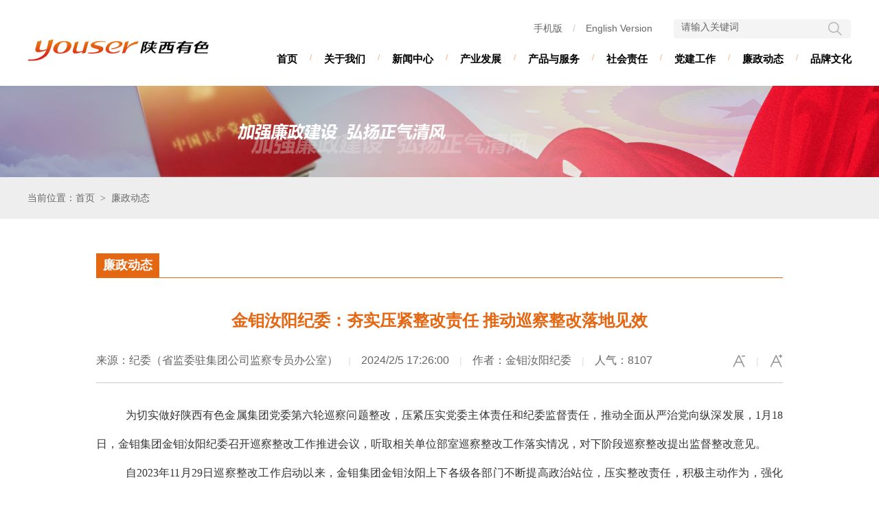

--- FILE ---
content_type: text/html; charset=utf-8
request_url: https://yousergroup.com/SubModule/Detail.aspx?id=15908&classId=76&channel_id=7
body_size: 8455
content:


<!DOCTYPE html>

<html xmlns="http://www.w3.org/1999/xhtml">
<head><meta http-equiv="Content-Type" content="text/html; charset=utf-8" /><title>
	金钼汝阳纪委：夯实压紧整改责任 推动巡察整改落地见效
</title><link href="/css/module.css" rel="stylesheet" type="text/css" /><link href="/css/css.css" rel="stylesheet" type="text/css" />
    <script src="/scripts/jquery-1.11.3.min.js"></script>
    <!-- link href="http://vjs.zencdn.net/4.12/video-js.css" rel="stylesheet">
    <script src="http://vjs.zencdn.net/4.12/video.js"></script>-->
    <script src="/scripts/fonts.js"></script>
    <!-- 文章缩放 -->
    <style>
        .vjs-default-skin .vjs-big-play-button {
            left: 250px;
            top: 150px;
        }

        .text_content p {
            line-height: 30px;
            text-indent: 2em;
            margin-top: 15px;
        }

        .text_content_lb {
            text-align: right;
            padding-bottom: 50px;
            padding-top: 50px;
        }

            .text_content_lb span, .text_content_lb a {
                font-family: "微软雅黑";
                color: #4d4d4d;
            }

            .text_content_lb span {
                margin-left: 25px;
                cursor: pointer;
            }

            .text_content_lb li {
                float: left;
                margin-left: 25px;
                color: #2d2d2d;
            }

        .text_content {
            padding-bottom: 50px;
            margin-top: 30px;
        }

        .ftitle {
            font: bold 16px 宋体;
            text-align: center;
            color: #e46713;
        }
    </style>
</head>
<body>
    <form name="form1" method="post" action="./Detail.aspx?id=15908&amp;classId=76&amp;channel_id=7" id="form1">
<div>
<input type="hidden" name="__VIEWSTATE" id="__VIEWSTATE" value="hkrsKMECIbmnZq8F3Jog3ZqA/hLGE1TFZFlb34QTEO5IplIcb6xibhXeVZKf6dfVkvKLhDMGbP2vNACRSh6T6mIPafa8bgK096L4sETAVZBKiTz30TXbSVyx4TyYXUpzgG5hOZsbmmRtJoc0XHlygybOS8ADzbzZQTIJ5uMDKeK2D5xw7uRETX+cGabB7yu8fRgkZGFe8VMQxPSM54GO/sHYJB9L/YxrXymO+QWg7oMniUlWchgjFtyzdgkOF05TnohQojQav7YBUYg0O2n3sAZgCNhNZBbyls772W0k0Jy2hkjCcMt7D1+1jxjEOZmA0pUn8jM2qoAmJPDEegSq3IJ3/MyyydMIricMOiHDx8r/oHaO0kvjuszjCtPltI3ePy5HY8nyfsBPE0fvkMAYw0UEgP/[base64]/feAhP9A7833ZZUGuhzjs63yzqLYmpi5FBBVR/a8M6KjT4RTnN8dnMNY8ce6VIhHlbjF1Q66TrU9FY0JN+98WnU8D+A00Nipes9yDdTKRP+Fa9bXiSS+5SuSlaCZtUkFAma4gD9mEWfHuIwLPeUxyALZLoqepNFZLU+pMzd8ULWPwBPidRgz0ji62k/4mDZgrkdABlkd2RZ3UWoZdyuEjkxS7B3kVorTvm1ZknuKJo602vHGBnQB/6NP+GStoDyguCNGtrLOsis5B7ieguZZAKwpmkzBWMRCptfgmNVLwrO4wT2PLWOcRohcM/o2CrpuwyQ1k2BW+mqaM7fUHvM3vnFrGKm1JbnekSYzlYWbQQOcWqEzgQrBbQTMWSL" />
</div>

<div>

	<input type="hidden" name="__VIEWSTATEGENERATOR" id="__VIEWSTATEGENERATOR" value="6E8D8B7F" />
	<input type="hidden" name="__EVENTVALIDATION" id="__EVENTVALIDATION" value="xwGn+Y5VdxlX1OlmGFFLSN9EZeCsKUNFP2JdNuMkgUunsFchr07er0+EdEKxBrh8utULzRtupJG/Wq+D+Ch1ghF/n+3HhdXUetkV0GulZWgBmH0itxc+BYckXD4l+zPiZU+sZkIQzs1ImLBbO82IyQl43ZdGrKfGhgk6qOW9cj/9yzs9vy5FqaMEo/5GAPNLjTQ5zg==" />
</div>
        
<!--[if lte IE 6]>
<div class="ie6_bg">
	<div class="ie6">
		<ul class="clearfix">
			<li><a href="https://support.microsoft.com/zh-cn/help/17621/internet-explorer-downloads" title="IE浏览器" target="_blank"></a></li>
			<li><a href="http://www.firefox.com.cn/" title="火狐浏览器" target="_blank"></a></li>
			<li><a href="https://www.google.cn/intl/zh-CN/chrome/" title="谷歌浏览器" target="_blank"></a></li>
			<li><a href="http://www.maxthon.cn/" title="遨游浏览器" target="_blank"></a></li>
			<li><a href="http://chrome.360.cn/" title="360急速浏览器" target="_blank"></a></li>
			<li><a href="http://se.360.cn/" title="360安全浏览器" target="_blank"></a></li>
		</ul>
	</div>
</div>
<![endif]-->

<div class="header_t">
    <div class="block">
        <div class="logo">
            <a href="/">
                <img src="/images/logo.png" alt="返回首页" /></a>
        </div>
        <div class="top_search">
            <div class="search_c">
                <input id="txtkey" type="text" class="text" maxlength="100" value="请输入关键词" onfocus='if (value =="请输入关键词"){value=""}' onblur='if (value ==""){value="请输入关键词"}' />
                <input class="button" type="button" value="" onclick="checkforms()" />
            </div>
        </div>
        <div class="top_nav">
            <p><a href="#" class="code">手机版<i><img src="/images/code2.png" alt="手机版" /></i></a><span>/</span><a href="/engweb/index.aspx">English Version</a></p>
        </div>

        <!--主导航 -->
        <div class="mainnav">
            <ul class="clearfix">
                
                        <li class="pull_li"><a href="/Index.aspx" class="pull_a">首页</a><i>/</i></li>
                        <li class="pull_li"><a href="/SubModule/AboutUs.aspx?classId=119&channel_id=1" class="pull_a">关于我们</a>
                            <i>/</i></li>
                    
                        
                        <li class="pull_li"><a href="/SubModule/NewIndex.aspx?classId=106&channel_id=2" class="pull_a">新闻中心</a>
                            <i>/</i></li>
                    
                        
                        <li class="pull_li"><a href="/SubModule/IntroDelopIndex.aspx?classId=107&channel_id=3" class="pull_a">产业发展</a>
                            <i>/</i></li>
                    
                        
                        <li class="pull_li"><a href="/SubModule/ChanPinFuWuIndex.aspx?classId=118&channel_id=4" class="pull_a">产品与服务</a>
                            <i>/</i></li>
                    
                        
                        <li class="pull_li"><a href="/SubModule/SheHuiZrIndex.aspx?classId=68&channel_id=5" class="pull_a">社会责任</a>
                            <i>/</i></li>
                    
                        
                        <li class="pull_li"><a href="/SubModule/DangJianIndex.aspx?classId=71&channel_id=6" class="pull_a">党建工作</a>
                            <i>/</i></li>
                    
                        
                        <li class="pull_li"><a href="/SubModule/LzDt/List.aspx?classId=75&channel_id=7" class="pull_a">廉政动态</a>
                            <i>/</i></li>
                    
                        
                        <li class="pull_li"><a href="/SubModule/PinPaiWhIndex.aspx?classId=77&channel_id=8" class="pull_a">品牌文化</a>
                            </li>
                    
            </ul>
        </div>
        <div class="clr"></div>
    </div>
</div>

<!--不同的页面调用不同的banner -->
<div id="Header_headerDiv" class="header_banner"><img src="/images/banner/banner_07.jpg" /></div>

<!--顶部当前位置（带背景） -->
<div class="crumb_t_bg">
    <div class="block">
        <span class="position">当前位置：首页<i>&gt;</i>廉政动态</span>
        <div class="clr"></div>
    </div>
</div>

<script language="JavaScript">
    function checkforms() {
        var key
        key = document.form1.txtkey.value;
        if (key == null || key == "") {
            alert("请输入搜索关键词！");
            document.form1.key.focus();
            return (false);
        }
        location.href = '/SubModule/News/NewsSearchList.aspx?keyWords=' + key + '&channel_id=2';
    }
</script>

        <div class="block block_bg_top block_bg00">
            <div class="block_bg_b00">
                <div class="area_l" style="display: none">
                    
<div class="leftnav">
    <div class="leftnav2">
        <div class="leftnav_title"><span class="a1">廉政动态</span></div><div class="leftnav_bg"><ul><li class="on"> <a href='/SubModule/LzDt/List.aspx?ClassId=76&channel_id=7' class="leftnav_a">廉政动态</a></li></ul></div> 
    </div>
</div>
<script src="/scripts/SpryCollapsiblePanel.js"></script>

                </div>
                <div class="area_r00">
                    <!--右侧当前位置 -->
                    <div class="crumb">
                        <span class="title">廉政动态</span>
                        <div class="clr"></div>
                    </div>

                    <!--内容 -->
                    <div class="news_show news_show_qp">
                        <br />
                        
                        <div class="title" style="padding: 10px 0 10px 0;">金钼汝阳纪委：夯实压紧整改责任 推动巡察整改落地见效</div>
                        

                        <div class="attribute">
                            <div class="operate">
                                <a href="#" id="small" title="缩小" class="a1"></a><i>|</i><!--<a href="#" title="适中" id="medium" class="selected"></a><i>|</i> --><a href="#" id="large" title="放大" class="a2"></a>
                            </div>
                            <div class="time">
                                来源：纪委（省监委驻集团公司监察专员办公室）<i>|</i>2024/2/5 17:26:00<i>|</i>作者：金钼汝阳纪委<i>|</i>人气：8107
                            </div>
                            <div class="clr"></div>
                        </div>
                        <div class="content">
                            <p align="justify" style="text-indent:32pt;">
	<span style="font-family:仿宋_GB2312;font-size:16pt;"><span><span style="font-family:Microsoft YaHei;font-size:16px;">为切实做好陕西有色金属集团党委第六轮巡察问题整改，压紧压实党委主体责任和纪委监督责任，推动全面从严治党向纵深发展，</span></span><span><span style="font-family:Microsoft YaHei;font-size:16px;">1月18日，金钼集团金钼汝阳纪委召开巡察整改工作推进会议，听取相关单位部室巡察整改工作落实情况，对下阶段巡察整改提出监督整改意见。</span></span></span> 
</p>
<p align="justify" style="text-indent:32pt;">
	<span style="font-family:仿宋_GB2312;font-size:16pt;"><span><span style="font-family:Microsoft YaHei;font-size:16px;">自</span></span><span><span style="font-family:Microsoft YaHei;font-size:16px;">2023年11月29日巡察整改工作启动以来，金钼集团金钼汝阳上下各级各部门不断提高政治站位，压实整改责任，积极主动作为，强化工作举措，共同推动巡察整改工作有力有序推进。截至目前，已高效完成40项整改任务，完成率超过80%，剩余9项整改任务按计划稳步推进。</span></span></span> 
</p>
<p align="center" style="text-indent:32pt;">
	<span style="font-family:仿宋_GB2312;font-size:16pt;"><span><span style="font-family:Microsoft YaHei;font-size:16px;"><img width="600" height="400" title="" align="" alt="" src="/upload/202402/05/10a78a34-0d30-4e78-90cb-2beea6d98c51.png" /></span></span></span> 
</p>
<p align="justify" style="text-indent:32pt;">
	<span style="font-family:Microsoft YaHei;font-size:16px;"><span>会议指出，落实巡察整改是政治</span></span><span style="font-family:Microsoft YaHei;font-size:16px;"><span>要求，更是严肃的政治纪律，</span></span><span style="font-family:Microsoft YaHei;font-size:16px;"><span>全体党员领导干部要切实担负起整改落实的政治责任，认真履行整改职责，推动职责范围内的问题整改到位，做到思想认识到位、责任落实到位、工作举措到位，敢于攻坚中之坚、克难中之难，高质高效完成各项整改任务。</span></span> 
</p>
<p align="justify" style="text-indent:32pt;">
	<span style="font-family:仿宋_GB2312;font-size:16pt;"><span><span style="font-family:Microsoft YaHei;font-size:16px;">会议要求，一是思想认识上必须再深化。要坚决贯彻落实习近平总书记关于巡视巡察工作的重要论述和上级要求，从政治上考量，认真对待巡察整改工作，按照</span></span><span><span style="font-family:Microsoft YaHei;font-size:16px;">“四个融入”要求，把抓巡察整改落实作为检验“四个意识”强不强的“试金石”，把坚定拥护“两个确立”，坚决做到“两个维护”体现到真刀真枪抓整改上。二是整改措施上必须再硬化。要坚持结果导</span></span></span><span style="font-family:Microsoft YaHei;font-size:16px;"><span>向，</span></span><span style="font-family:Microsoft YaHei;font-size:16px;"><span>各责任部门要</span></span><span style="font-family:仿宋_GB2312;font-size:16pt;"><span><span style="font-family:Microsoft YaHei;font-size:16px;">摒弃</span></span><span><span style="font-family:Microsoft YaHei;font-size:16px;">“过关”思想对整改结果负责，做到边整改边“回头看”，对整改不到位的要及时补课，确保整改结果经得起上级和实践检验。要突出整改质量，坚持整改进度服从整改效果，做到整改不落实不松劲、落实不到位不放手。要真改实改彻底改，坚决杜绝纸面整改、数字整改、虚假整改现象。要加强上下沟通联动，特别对重点难点整改事项，要加强沟通，及时请示报告，必要时要提级协调，力争取得最大整改效果。三是成果运用上必须再强化。 </span></span></span> 
</p>
<span> 
<div align="justify">
	<table cellspacing="0" cellpadding="0">
		<tbody>
			<tr>
				<td width="24" height="0" style="border:#000000;background-color:transparent;">
				</td>
			</tr>
			<tr>
				<td style="border:#000000;background-color:transparent;">
				</td>
				<td style="border:#000000;background-color:transparent;">
				</td>
			</tr>
		</tbody>
	</table>
</div>
</span>
<p align="justify" style="text-indent:32pt;">
	<span style="font-family:Microsoft YaHei;font-size:16px;"><span>巡察的根本目的是为了解决问题，要坚持把监督、整改、治理贯通起来，发挥以巡促改、以巡促建、以巡促治作用，金钼汝阳纪委要求各单位部室要以本次巡察整改为契机，强化举一反三，由点及面，达到标本兼治效果，真正把巡察整改成果转化为高质量发展、高效治理的实际成效。</span></span> 
</p>
                        </div>
                    </div>
                    <div id="divBtn" class="news_flip news_flip_qp">
                        <input type="submit" name="btnPri" value="上一篇" id="btnPri" />
                        <input type="submit" name="btnBack" value="返回首页" id="btnBack" />
                        <input type="submit" name="btnNxt" value="下一篇" id="btnNxt" />
                    </div>
                </div>
                <div class="clr"></div>
            </div>
        </div>

        <!-- 分享代码 
        <script type="text/javascript" id="bdshare_js" data="type=tools"></script>
        <script type="text/javascript" id="bdshell_js"></script>
        <script type="text/javascript">document.getElementById("bdshell_js").src = "http://bdimg.share.baidu.com/static/js/shell_v2.js?cdnversion=" + Math.ceil(new Date() / 3600000);</script>-->
        

<style>
    .footer .bq i {
        padding: 0 10px;
    }
</style>
<div class="footer">
    <div class="block">
        <div class="footer_l">
            <p style="padding-bottom: 30px;">
                <a href="/SubModule/About/JiTuanJj.aspx?ClassId=6&channel_id=1">集团简介</a><i>/</i><a href="/SubModule/About/LianXiWm.aspx?ClassId=62&channel_id=1">联系我们</a><i>/</i><a href="/SubModule/About/LawShow.aspx">法律声明</a><i>/</i><a href="/SubModule/Map.aspx">网站地图</a><i>/</i><span class="code">手机版<i><img src="/images/code2.png" alt="手机版" /></i></span>
            </p>
            <div class="bq" style="line-height: 23px; position: relative;">
                <div style="float: left; padding-right: 15px;">
                    <a href="http://www.beian.gov.cn/portal/registerSystemInfo?recordcode" target="_blank"><img src="/images/gongan.png" /></a>
                </div>
                版权所有：陕西有色金属控股集团有限责任公司<i>/</i>Copyright &copy; 2026 All Rights Reserved<i>/</i><a href="https://beian.miit.gov.cn" target="_blank" class="news">陕ICP备08003005号</a><br />
                电话：029-88336901<i>/</i>地址：西安市高新路51号高新大厦
                <br />
                技术支持：<a href="http://www.wsxa.com" target="_blank">网是科技</a>
                <div style=" position:absolute; top:30px; left:640px;">
                    <a href="http://mail.youser.cc" target="_blank">
                        <img src="/images/gif056.gif" width="50" height="40" border="0"></a><a href="http://mail.youser.cc" target="_blank"><img src="/images/youxiang.jpg" width="77" height="39" border="0"></a>
                </div>
                <div class="clr"></div>
            </div>
        </div>
        <div class="footer_r">
            <img src="/images/code.png" />
        </div>
        <div class="clr"></div>
    </div>
</div>
<script>
var _hmt = _hmt || [];
(function() {
  var hm = document.createElement("script");
  hm.src = "https://hm.baidu.com/hm.js?04e33b058588557aff3faec290a10145";
  var s = document.getElementsByTagName("script")[0]; 
  s.parentNode.insertBefore(hm, s);
})();
</script>

    </form>
</body>
</html>


--- FILE ---
content_type: text/css
request_url: https://yousergroup.com/css/module.css
body_size: 3629
content:
@charset "utf-8";
/* 右侧当前位置 */
.crumb {
	height:35px;
	line-height:35px;
	border-bottom:1px solid #E46713;
}
.crumb .title {
	display:inline-block; *display:inline; zoom:1;
	background:#E46713;
	font-size:18px;
	color:#FFF;
	padding:0 10px;
	font-weight: bold;
}
.crumb .position {
	float:right;
	font-size:14px;
	color:#666666;
}
.crumb .position a {
	color:#666666;
}
.crumb .position a:hover {
	color:#e46713;
}
.crumb .position i {
	font-family:"宋体";
	padding:0 8px;
	font-style: normal;
}

/* 顶部当前位置（带背景） */
.crumb_t_bg {
    background: #EEEEEE;
    line-height: 60px;
}
.crumb_t_bg .position {
	font-size:14px;
	color:#666666;
}
.crumb_t_bg .position a {
	color:#666666;
}
.crumb_t_bg .position a:hover {
	color:#e46713;
}
.crumb_t_bg .position i {
	font-family:"宋体";
	padding:0 8px;
	font-style: normal;
}

/* 顶部当前位置 */
.crumb_t {
	padding:20px 0 35px;
}
.crumb_t .position {
	font-size:14px;
	color:#666666;
}
.crumb_t .position a {
	color:#666666;
}
.crumb_t .position a:hover {
	color:#e46713;
}
.crumb_t .position i {
	font-family:"宋体";
	padding:0 8px;
	font-style: normal;
}

/* 左侧栏目 */
.leftnav {
	border-top:1px solid #DDDDDD;
}
.leftnav .leftnav_title {
	border-bottom:3px solid #E46713;
	height:58px;
	line-height:58px;
	overflow: hidden;
	padding:0 0 0 25px;
	font-family:"微软雅黑";
}
.leftnav .leftnav_title .a1 {
	font-size:22px;
	color:#e46713;
	font-weight:bold;
}
.leftnav .leftnav_title .a2 {
	font-size:14px;
	font-family:Arial, Helvetica, sans-serif;
	padding-left:12px;
	color:#CCCCCC;
}
.leftnav .leftnav_bg {
	/*padding:15px 0 10px;*/
}
.leftnav .leftnav_bg li a.leftnav_a {
	/*background: url(/images/common/ico_leftnav.gif) no-repeat 97% 15px;*/
	display:block;
	overflow: hidden;
	border-top:1px solid #FFF;
	border-bottom:1px solid #CCCCCC;
	font-size:16px;
	font-weight:bold;
	padding: 15px 25px;
	/*padding-left:25px;
	height:50px;
	line-height:50px;
	font-size:18px;*/
}
.leftnav .leftnav_bg li a.leftnav_a:hover, .leftnav .leftnav_bg li.on a.leftnav_a {
	background:#E46713;
	color:#FFF;
}
.leftnav_button {
	font-size:0;
	line-height:0;
	padding-top:10px;
}
.leftnav_tb {
	font-size:0;
	line-height:0;
}
.leftnav_tb li {
	padding-top:10px;
	font-size:0;
	line-height:0;
}
.leftnav_tb li img {
	width: 200px;
	height: 150px;
}
/* 左侧栏目-三级 */
.leftnav .CollapsiblePanel_bt {
	cursor:pointer;
}
.leftnav .CollapsiblePanelClosed .CollapsiblePanel_bt {
	display:block;
	overflow: hidden;
	border-top:1px solid #FFF;
	border-bottom:1px solid #CCCCCC;
	font-size:16px;
	font-weight:bold;
	padding: 15px 25px;
	/*padding-left:25px;
	height:50px;
	line-height:50px;
	font-size:18px;*/
}
.leftnav .CollapsiblePanelOpen .CollapsiblePanel_bt, .leftnav .CollapsiblePanelTabHover {
	display:block;
	overflow: hidden;
	border-top:1px solid #FFF;
	border-bottom:1px solid #CCCCCC;
	font-size:16px;
	font-weight:bold;
	padding: 15px 25px;
	/*padding-left:25px;
	height:50px;
	line-height:50px;
	font-size:18px;*/
	
	background:#E46713;
	color:#FFF;
}
.leftnav .CollapsiblePanelOpen .CollapsiblePanel_bt a, .leftnav .CollapsiblePanelTabHover a {
	color:#FFF;
}
/*.leftnav.on .CollapsiblePanel_bt, .leftnav .CollapsiblePanelTabHover, .leftnav a:hover, .leftnav .on {
	color:#F76D12;
	font-weight:bold;
}*/
.leftnav .CollapsiblePanelContent {
	border-bottom:1px solid #DDDAD3;
}
.leftnav .CollapsiblePanelContent_bj {
	padding:12px;
}
.leftnav .CollapsiblePanelContent a {
	background: url(/images/ico_11.png) no-repeat 20px 16px;
	display:block;
	overflow: hidden;
	border-bottom:1px solid #CCCCCC;
	font-size:14px;
	color:#e46713;
	padding: 12px 0 12px 35px;
	/*padding-left:35px;
	height:40px;
	line-height:40px;*/
}
.leftnav .CollapsiblePanelContent a:last-child {
	border-bottom: none;
}
.leftnav .CollapsiblePanelContent a:hover {
	font-weight:bold;
}

/*注意事项*/
.warn {
    background: url(/images/common/ico_point.gif) no-repeat 12px 8px #fffcf7;
    border: 1px solid #ffde9c;
    color: #bd7b00;
    line-height: 22px;
    padding: 5px 15px 5px 35px;
}

/*静态页码*/
.page {
	text-align: right;
	color:#999;
}
.page .number a, .page .number span, .page b {
	display:inline-block; *display:inline; zoom:1;
	padding:0 15px;
	line-height:34px;
	background:#CCCCCC;
	color:#FFFFFF;
	font-weight:normal;
	font-size:14px;
	margin-left:1px;
	/*border-radius:3px;*/
}
.page .number a:hover, .page .number span {
	background:#F07816;
}
.page .info {
	padding-left:8px;
}
/*程序页码*/
.page_box {
	text-align: right;
	color:#999;
}
.page_box .flickr.right a, .page_box .flickr.right span {
	display:inline-block; *display:inline; zoom:1;
	padding:0 15px;
	line-height:34px;
	background:#CCCCCC;
	color:#FFFFFF;
	font-weight:normal;
	font-size:14px;
	margin-left:4px;
	/*border-radius:3px;*/
}
.page_box .flickr.right a:hover, .page_box .flickr.right span.current {
	background:#F07816;
}
.page_box .info {
	padding-left:8px;
}

/*404*/
.errors {
	border-top: 1px solid #e5e5e5;
	padding:100px 0;
	width:1000px;
	margin:0 auto;
}
.errors .errors_bg {
	background: url(/images/common/404.gif) no-repeat;
	padding-left:220px;
	min-height:242px;
	margin-left:45px;
}
.errors .title {
	color:#FF6600;
	font-size:20px;
	padding:45px 0 20px;
	font-family:"微软雅黑","黑体";
}
.errors .list {
	font-size:14px;
	line-height:30px;
}
.errors .list b {
	color:#333333;
}
.errors .list a {
	color:#FF6600;
}
.errors .list a:hover {
	text-decoration:underline;
}

/*表单提交*/
.message_forms {
	padding:30px 0 50px;
	/*min-height:664px;*/
}
.message_forms .message_bj {
	/*background:#FFFCF6;
    border: 1px solid #FADEC4;
	padding:30px 0;*/
}
.message_forms table {
	margin:0 auto;
}
.message_forms .title {
	color:#FF6600;
	font-size:16px;
	font-weight:bold;
	padding-bottom:20px;
}
.message_forms th {
    font-size: 12px;
    font-weight: normal;
	padding-right: 5px;
}
.message_forms td {
	padding:6px 0;
}
.message_forms .ps {
	color:#999999;
	padding-left:10px;
	font-family:Arial, Helvetica, sans-serif;
}
.message_forms .text_01 * {
    vertical-align: middle;
}
.message_forms .text_01 input {background:url(/images/message/message_03a.gif) no-repeat #FFF; width: 200px; height: 25px; line-height: 25px; border: 1px solid #CFCFCF; color: #000000; font-size: 12px; padding:0 3px; font-family:Arial, Helvetica, sans-serif;}
.message_forms .text_01 input:hover {border: 1px solid #F89219;}
.message_forms .text_02 textarea {background:url(/images/message/message_03a.gif) no-repeat #FFF; width: 500px; height: 100px; line-height: 20px; border: 1px solid #CFCFCF; color: #000000; font-size: 12px; padding:0 3px; font-family:Arial, Helvetica, sans-serif;}
.message_forms .text_02 textarea:hover {border: 1px solid #F89219;}
.message_forms .submit_01 {
    padding-top:12px;
}
.message_forms .submit_01 input {background: url(/images/message/message_02.gif) no-repeat left center; margin:0; padding:0; width:100px; height:36px; border: none; cursor:pointer; font-size:15px; font-weight:bold; color:#FFFFFF; font-family:"微软雅黑","黑体","宋体";}
.message_forms .star {
	color:#FF0000;
	font-size:12px;
	padding-right:5px;
}

/*产品列表*/
.pro_list .page {
	padding:20px 0;
}
.pro_list li {
    border: 1px solid #E5E5E5;
	background:#FFF;
	width:234px;
	margin:0 15px 15px 0;
	float:left;
}
.pro_list li:hover {
    border: 1px solid #CCC;
	box-shadow:0 0 2px #AAAAAA;
}
.pro_list li.off {
	margin-right:0;
}
.pro_list li .pic {
	padding:18px 18px 0;
}
.pro_list li .pic img {
	width:198px;
	height:198px;
}
.pro_list li .title {
	height:36px;
	line-height:18px;
	overflow:hidden;
	display:block;
	padding-top:12px;
}
.pro_list li .price {
	padding:8px 18px 0;
}
.pro_list li .price span {
	color:#DE0707;
}
.pro_list li .price span b {
	font-size:18px;
	padding-left:3px;
}
.pro_list li .price del {
    color: #ccc;
	padding-left:10px;
}
.pro_list li .review {
	padding:3px 18px 18px;
}
.pro_list li .review a {
	color:#0081CC;
}
.pro_list li .review a:hover {
	color:#FF6600;
}
.pro_list li .button {
    border-top: 1px solid #E5E5E5;
    border-bottom: 1px solid #E5E5E5;
	background:#F6F6F6;
}
.pro_list li .button a {
	display: block;
	height:35px;
	line-height:35px;
	text-align:center;
}
.pro_list li .button span {
	float:right;
	background:#F6F6F6;
}
.pro_list li .button span a {
    border-left: 1px solid #E5E5E5;
	padding:0 25px;
}
.pro_list li .button a:hover {
	background:#FF6600;
	color:#FFFFFF;
}

/* 内页top */
.bottom_top {
    border-top: 1px dotted #c4c4c4;
    height: 40px;
    line-height: 40px;
    padding: 0 15px;
    text-align: right;
	background: #fafafa;
}
.bottom_top .fr {
	_padding-top:12px;
}

/* 单页 */
.about_content {
	padding:15px 20px;
	line-height: 30px;
	overflow:hidden;
	font-size: 14px;
	min-height:694px;
}
.about_content img {
	max-width:920px;
	_width:expression(document.body.clientWidth > 920 ? "920px" : "auto");
}

/* 信息文字列表-上方图文推荐 */
.news_pic {
    padding: 30px 0;
	border-bottom: 1px solid #CCCCCC;
}
.news_pic .pic {
	float:left;
}
.news_pic .pic img {
	width:160px;
	height:110px;
	border:1px solid #DBDBDB;
	padding:7px;
}
/*.news_pic .title_bg {
	margin-left:200px;
}*/
.news_pic .title_bg .time {
	background:url(/images/common/time_bg.gif) no-repeat;
	width:106px;
	height:20px;
	line-height:20px;
	text-align:center;
	color:#FFFFFF;
}
.news_pic .title_bg .title {
	/*line-height:25px;*/
	font-family:"微软雅黑","黑体";
	font-size:24px;
	overflow:hidden;
	font-weight:bold;
	color:#000000;
}
.news_pic .title_bg .sum {
	height:60px;
	line-height:30px;
	color:#666;
	overflow:hidden;
	padding-top:13px;
	font-size:16px;
	/*text-indent:2em;*/
}
.news_pic .title_bg .sum .more {
	color:#e46713;
	margin-left:5px;
}
.news_pic .title_bg .sum .more:hover {
	color:#FF6600;
}


/* 信息文字列表 */
.news_list {
    padding: 25px 0 30px;
	/*min-height:684px;*/
}
.news_list li {
    /*border-bottom: 1px dotted #CCCCCC;*/
	background:url(/images/ico_05.png) no-repeat left 19px;
	/*background:url(/images/common/ico_01.gif) no-repeat left 11px;*/
    height: 40px;
    line-height: 40px;
	overflow:hidden;
	font-size:16px;
	padding-left:13px;
}
.news_list li.x {
    background: none;
    border-bottom: 1px dotted #ccc;
    height: 15px;
    margin-bottom: 15px;
}
.news_list li .time {
	float:right;
	font-family:Arial, Helvetica, sans-serif;
	padding-left:20px;
	color:#666666;
	font-size:14px;
}
.news_list li b {
    color: #CCCCCC;
    font-weight: normal;
    padding-right: 3px;
}
.news_list .page, .news_list .page_box {
	padding-top:15px;
}

/* 信息详细 */
.news_show {
	padding:10px 0 15px;
}
.news_show .title {
	font-size:24px;
	font-family:"微软雅黑","黑体","宋体";
	padding:25px 0 15px;
	color:#000;
	font-weight:bold;
	line-height:36px;
}
.news_show .attribute {
    border-bottom: 1px solid #CCCCCC;
	padding:20px 0;
}
.news_show .attribute .time {
	font-size:16px;
	color:#666;
}
.news_show .attribute .time i {
	color:#DDDDDD;
	padding:0 15px;
	font-style: normal;
	font-size:14px;
}
.news_show .attribute .operate {
	float:right;
}
.news_show .attribute .operate * {vertical-align: middle;}
.news_show .attribute .operate i {
	color:#DDDDDD;
	padding:0 15px;
	font-style: normal;
	font-size:14px;
}
.news_show .attribute .operate a {
	background:url(/images/ico_08.png) no-repeat;
	display:inline-block; *display:inline; zoom:1;
	width:20px;
	height:22px;
}
.news_show .attribute .operate a.a2 {
	background-position:0 -100px;
}
.news_show .attribute .operate a.a3 {
	background-position:0 -200px;
}
.news_show .content {
	padding:25px 0 0;
	line-height: 40px;
	overflow:hidden;
	font-size: 18px;
	color:#333;
	min-height:555px;
}
.news_show .content img {
	max-width:100%;
}
.news_show .page_lr {
    border-top: 1px dotted #CCCCCC;
	height:38px;
	line-height:38px;
	overflow:hidden;
	padding-top:2px;
}
.news_show .page_lr span {
	color:#FF6600;
}
.news_flip {
	text-align:center;
	padding-top:20px;
}
.news_flip a {
	width:100px;
	line-height:42px;
	border: 1px solid #CCCCCC;
	color:#666666;
	display:inline-block; *display:inline; zoom:1;
	font-size:16px;
	margin:0 20px;
}
.news_flip input {
	background: #FFF; border: 1px solid #CCCCCC; margin:0 20px; padding:0; cursor:pointer; overflow: visible;
	width:100px; height:42px; line-height:42px; font-size:16px; color:#666666;
}
.news_flip a:hover, .news_flip input:hover {
	color:#e46713;
	border: 1px solid #e46713;
}
/*详情页替换*/
.news_show_qp {
	padding:20px 0 50px;
	/*width:1000px;
	margin:0 auto;*/
}
.news_show_qp .title {
	color:#e46713;
	text-align:center;
}
/*.news_show_qp {
	padding:20px 90px 50px;
	background:url(/images/news_bg.png) repeat-x #F5F5F5;
}
.news_show_qp .title {
	color:#e46713;
	text-align:center;
}
.news_flip_qp {
	padding:20px 0 50px;
	background:#F5F5F5;
}*/

/*单页简介*/
.public_about {
	padding:10px 0 15px;
}
.public_about .content {
	padding:25px 20px 0;
	line-height: 32px;
	overflow:hidden;
	font-size: 16px;
	color:#000;
	min-height:555px;
}
.public_about .content img {
	max-width:100%;
}
.public_about .info {
	padding:35px 0 40px;
	border-bottom:1px solid #CCCCCC;
}
.public_about .info .logo {
	float:left;
	padding-top:20px;
	width:450px;
}
.public_about .info .logo img {
	max-width:100%;
	*max-width: none;
	height:59px;
}
.public_about .info .sum {
	float: right;
	line-height: 32px;
	overflow:hidden;
	font-size: 16px;
	color:#000;
	max-width:480px;
}

/*分享代码列表-弹层*/
#bdshare {
    padding-bottom: 0 !important;
    font-size: 0 !important;
    float: none !important;
	display:inline-block; *display:inline; zoom:1;
}
#bdshare .bds_more {
	background:url(/images/ico_08.png) no-repeat 0 -200px !important;
	display:inline-block; *display:inline; zoom:1;
	width:20px;
	height:22px !important;
	float: none;
	height: auto;
    padding: 0 !important;
}
/*分享代码列表-悬浮窗*/
#bdshare_l {
	display:none !important;
}
/*分享代码列表-弹层*/
#bdshare_pop {
    height: 150px !important;
	overflow: hidden;
}
#bdshare_pop li {
	display:none;
}
#bdshare_pop li:nth-child(1) {display: block;}/*一键分享*/
#bdshare_pop li:nth-child(2) {display: block;}/*qq空间*/
#bdshare_pop li:nth-child(3) {display: block;}/*新浪微博*/
#bdshare_pop li:nth-child(5) {display: block;}/*人人网*/
#bdshare_pop li:nth-child(9) {display: block;}/*腾讯朋友*/
#bdshare_pop li:nth-child(14) {display: block;}/*qq好友*/
#bdshare_pop p {
	display: none;
}
@media \0screen {
	/* [IE8] */
	#bdshare_pop {
		height: 300px !important;
	}
	#bdshare_pop li {
		display: block;
	}
}

/*图片列表*/
.pic_list {
	padding:35px 0 45px 25px;
}
.pic_list li {
	text-align:center;
	padding:0 13px 30px;
	float:left;
	width:208px;
}
.pic_list li .pic a {
	display:block;
	border:1px solid #E6E6E6;
}
.pic_list li .pic a:hover {
	border:1px solid #FFD18C;
}
.pic_list li .title {
	display:block;
	height:20px;
	line-height:20px;
	overflow:hidden;
	padding-top:8px;
}
.pic_list li .price {
	font-family: Verdana, Arial, Helvetica, sans-serif;
	color:#FF6600;
	padding-top:3px;
}
.pic_list li .price del {
	color:#999999;
	padding-left:6px;
}
.pic_list li img {
	width:204px;
	height:153px;
	padding:1px;
}

/*用户中心表格列表*/
.user_table_list {
	padding:20px;
	min-height:244px;
}
.user_table_list .page {
	padding-top:20px;
}
.user_table_list .list table {
	width:100%;
	border: 1px solid #FDDFAE;
}
.user_table_list .list th {
	background: url(/images/shopping/shopping_05a.gif) repeat-x;
	height:35px;
	line-height:35px;
	border-bottom: 1px solid #FDDFAE;
	color:#FF6600;
}
.user_table_list .list td {
	text-align:center;
	padding:10px 0;
	line-height:20px;
	color:#333333;
}
.user_table_list .list td a {
	text-decoration:underline;
}
.user_table_list .list .tr_col td {
	background:#FFFBF6;
}
.user_table_list .list tr:hover td {
	background:#FEFEE2;
}
.user_table_list .list td.pic img {
	width:58px;
	height:58px;
	border: 1px solid #E0E0E0;
	padding:1px;
	background:#FFF;
}
.user_table_list .list td.amount * {
	vertical-align: middle;
}
.user_table_list .list td.amount a {
	background:url(/images/product/product_02.gif) no-repeat;
	display:inline-block; *display:inline; zoom:1;
	width:15px;
	height:15px;
}
.user_table_list .list td.amount a.amount_r {
	background-position:right top;
}
.user_table_list .list td.amount a:hover {
	background-position: 0 bottom;
}
.user_table_list .list td.amount a.amount_r:hover {
	background-position: right bottom;
}
.user_table_list .list td.amount input {
	background:#FFF;
	border: 1px solid #C9C9C9;
	width:28px;
	padding:2px 0;
	text-align:center;
	font-family:Arial, Helvetica, sans-serif;
	margin:0 5px;
}